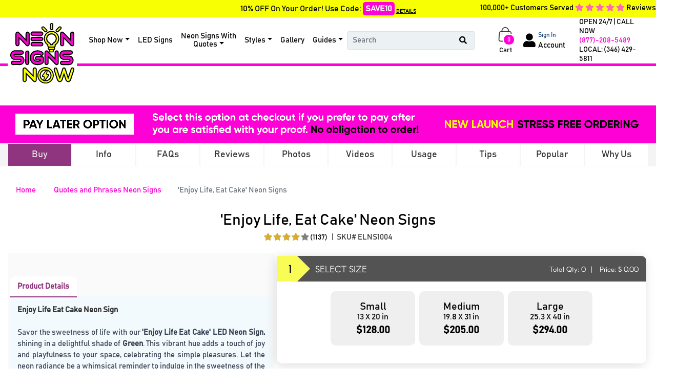

--- FILE ---
content_type: text/css
request_url: https://www.neonsignsnow.com/assets-mix/application-statics/css/mgmenu.css?id=2573ac973ea012fbbb30cebba6682baa
body_size: 7675
content:
@charset "UTF-8";@font-face{font-family:fancynav-font;src:url("/assets/application-statics/css/fonts/fancynav-icons.eot");src:url("/assets/application-statics/css/fonts/fancynav-icons-.eot#iefix") format("embedded-opentype"),url("/assets/application-statics/css/fonts/fancynav-icons.woff") format("woff"),url("/assets/application-statics/css/fonts/fancynav-icons.ttf") format("truetype"),url("/assets/application-statics/css/fonts/fancynav-icons.svg#fancynav-font") format("svg");font-weight:400;font-style:normal}.fancynav-back::before,.fancynav-close::before,.fancynav-next::before{font-family:fancynav-font;font-style:normal;font-weight:400;font-variant:normal;font-size:18px;text-transform:none;text-rendering:auto;color:#fff;display:inline-block;vertical-align:sub;line-height:1;speak:none;-webkit-font-smoothing:antialiased;-moz-osx-font-smoothing:grayscale}.fancynav-inner,.fancynav-mainnav,.fancynav-overlay,.fancynav-sub-slide-down .fancynav-next::before,.fancynav-subnav{-moz-transition:all .5s;-o-transition:all .5s;-webkit-transition:all .5s;transition:all .5s}.fancynav-outer{position:relative;overflow:hidden;min-height:100vh;background:rgba(68,68,68,.3)}.fancynav-inner{background:#fff;min-height:100vh;position:relative;z-index:999}.fancynav-mainnav{position:absolute;left:0;top:0;bottom:0;width:300px;z-index:1001;visibility:hidden;background:#444;overflow:unset!important;max-height:fit-content}.fancynav-open-right .fancynav-mainnav{left:auto;right:0}.fancynav-header{font-size:18px;color:#fff;overflow:hidden;background:rgba(0,0,0,.2)}.fancynav-header::after,.fancynav-header::before{display:table;content:" "}.fancynav-header::after{clear:both}.fancynav-title{float:left;padding:15px}.fancynav-close{float:right;width:50px;text-align:center;padding:15px 0;line-height:1;cursor:pointer}.fancynav-close::before{content:"\63"}.fancynav-mainnav ul{margin:0;padding:0;list-style-type:none;border-top:1px solid rgba(0,0,0,.3)}.fancynav-mainnav>ul{position:relative;z-index:1}.fancynav-sub-slide-down li>ul{padding-left:30px}.fancynav-mainnav ul>li{border-bottom:1px solid rgba(0,0,0,.3)}.fancynav-sub-slide-down li ul>li:last-child{border:none}.fancynav-mainnav ul>li>a{display:block;padding:15px 60px 15px 15px;position:relative;color:#fff;font-size:16px;line-height:1.2;text-decoration:none}.fancynav-sub-slide-down li ul>li>a{padding-left:0}.fancynav-subnav{position:absolute;left:0;top:0;z-index:1;width:100%;height:100vh;background:#444;visibility:hidden;-moz-transform:translate(-100%,0);-o-transform:translate(-100%,0);-webkit-transform:translate(-100%,0);-ms-transform:translate(-100%,0);transform:translate(-100%,0)}.fancynav-subnav-active{visibility:visible;-moz-transform:translate(0,0);-o-transform:translate(0,0);-webkit-transform:translate(0,0);-ms-transform:translate(0,0);transform:translate(0,0)}.fancynav-sub-slide-down li>ul{display:none}.fancynav-next{position:absolute;top:0;right:0;width:50px;height:100%;cursor:pointer;color:#fff;background:rgba(0,0,0,.1)}.fancynav-next::before{position:absolute;top:50%;left:50%;margin:-9px 0 0 -9px;content:"\61"}.fancynav-sub-slide-down .fancynav-next::before{-moz-transform:rotate(90deg) translateY(3px);-o-transform:rotate(90deg) translateY(3px);-ms-transform:rotate(90deg) translateY(3px);-webkit-transform:rotate(90deg) translateY(3px);transform:rotate(90deg) translateY(3px)}.fancynav-sub-slide-down .fancynav-subnav-opened::before{-moz-transform:rotate(-90deg);-o-transform:rotate(-90deg);-ms-transform:rotate(-90deg);-webkit-transform:rotate(-90deg);transform:rotate(-90deg)}.fancynav-back{box-sizing:border-box;position:relative;font-size:13px;line-height:1;font-weight:700;padding:10px 15px;display:block;text-transform:uppercase;color:#fff;cursor:pointer;background:rgba(0,0,0,.1)}.fancynav-back::before{content:"\61";margin-right:10px;-moz-transform:rotate(180deg) translate(4px,3px);-o-transform:rotate(180deg) translate(4px,3px);-ms-transform:rotate(180deg) translate(4px,3px);-webkit-transform:rotate(180deg) translate(4px,3px);transform:rotate(180deg) translate(4px,3px)}.fancynav-overlay{visibility:hidden;position:absolute;left:0;top:0;width:100%;height:100%;z-index:1000;background:rgba(68,68,68,.3);cursor:pointer;z-index:9999}.fancynav .fancynav-overlay{visibility:visible}.fancynav-blue .fancynav-mainnav,.fancynav-blue .fancynav-subnav{background:#336ca6}.fancynav-blue .fancynav-outer,.fancynav-blue .fancynav-overlay{background:rgba(51,108,166,.3)}.fancynav-green .fancynav-mainnav,.fancynav-green .fancynav-subnav{background:#48a770}.fancynav-green .fancynav-outer,.fancynav-green .fancynav-overlay{background:rgba(72,167,112,.3)}.fancynav-animation-slide-top .fancynav-mainnav{-moz-transform:translate(-100%,0);-o-transform:translate(-100%,0);-webkit-transform:translate(-100%,0);-ms-transform:translate(-100%,0);transform:translate(-100%,0)}.fancynav-animation-slide-top.fancynav-opened .fancynav-mainnav{visibility:visible;-moz-transform:translate(0,0);-o-transform:translate(0,0);-webkit-transform:translate(0,0);-ms-transform:translate(0,0);transform:translate(0,0)}.fancynav-animation-slide-along .fancynav-mainnav{-moz-transform:translate(-50%,0);-o-transform:translate(-50%,0);-webkit-transform:translate(-50%,0);-ms-transform:translate(-50%,0);transform:translate(-50%,0)}.fancynav-animation-slide-along.fancynav-opened .fancynav-mainnav{visibility:visible;z-index:999;-moz-transform:translate(0,0);-o-transform:translate(0,0);-webkit-transform:translate(0,0);-ms-transform:translate(0,0);transform:translate(0,0)}.fancynav-animation-slide-along .fancynav-inner{z-index:1001}.fancynav-animation-slide-along.fancynav-opened .fancynav-inner{-moz-transform:translate(300px,0);-o-transform:translate(300px,0);-webkit-transform:translate(300px,0);-ms-transform:translate(300px,0);transform:translate(300px,0)}.fancynav-animation-slide-reverse .fancynav-mainnav{-moz-transform:translate(100%,0);-o-transform:translate(100%,0);-webkit-transform:translate(100%,0);-ms-transform:translate(100%,0);transform:translate(100%,0)}.fancynav-animation-slide-reverse.fancynav-opened .fancynav-mainnav{visibility:visible;-moz-transform:translate(0,0);-o-transform:translate(0,0);-webkit-transform:translate(0,0);-ms-transform:translate(0,0);transform:translate(0,0)}.fancynav-animation-slide-reverse .fancynav-inner{z-index:1001}.fancynav-animation-slide-reverse.fancynav-opened .fancynav-inner{-moz-transform:translate(300px,0);-o-transform:translate(300px,0);-webkit-transform:translate(300px,0);-ms-transform:translate(300px,0);transform:translate(300px,0)}.fancynav-animation-reveal.fancynav-opened .fancynav-mainnav{visibility:visible}.fancynav-animation-reveal .fancynav-inner{z-index:1001}.fancynav-animation-reveal.fancynav-opened .fancynav-inner{-moz-transform:translate(300px,0);-o-transform:translate(300px,0);-webkit-transform:translate(300px,0);-ms-transform:translate(300px,0);transform:translate(300px,0)}.fancynav-animation-push .fancynav-mainnav{-moz-transform:translate(-100%,0);-o-transform:translate(-100%,0);-webkit-transform:translate(-100%,0);-ms-transform:translate(-100%,0);transform:translate(-100%,0)}.fancynav-animation-push.fancynav-opened .fancynav-mainnav{visibility:visible;-moz-transform:translate(0,0);-o-transform:translate(0,0);-webkit-transform:translate(0,0);-ms-transform:translate(0,0);transform:translate(0,0)}.fancynav-animation-push .fancynav-inner{z-index:1001}.fancynav-animation-push.fancynav-opened .fancynav-inner{-moz-transform:translate(300px,0);-o-transform:translate(300px,0);-webkit-transform:translate(300px,0);-ms-transform:translate(300px,0);transform:translate(300px,0)}.fancynav-animation-rotate-in .fancynav-mainnav{-moz-transform:translate(-100%,0) rotateY(-90deg);-o-transform:translate(-100%,0) rotateY(-90deg);-webkit-transform:translate(-100%,0) rotateY(-90deg);-ms-transform:translate(-100%,0) rotateY(-90deg);transform:translate(-100%,0) rotateY(-90deg);-moz-transform-origin:100% 50%;-o-transform-origin:100% 50%;-webkit-transform-origin:100% 50%;-ms-transform-origin:100% 50%;transform-origin:100% 50%}.fancynav-animation-rotate-in.fancynav-opened .fancynav-mainnav{visibility:visible;-moz-transform:translate(0,0) rotateY(0);-o-transform:translate(0,0) rotateY(0);-webkit-transform:translate(0,0) rotateY(0);-ms-transform:translate(0,0) rotateY(0);transform:translate(0,0) rotateY(0)}.fancynav-animation-rotate-in .fancynav-outer{-moz-perspective:1500px;-webkit-perspective:1500px;perspective:1500px;-moz-perspective-origin:0 50%;-webkit-perspective-origin:0 50%;perspective-origin:0 50%}.fancynav-animation-rotate-in.fancynav-opened .fancynav-inner{-moz-transform:translate(300px,0);-o-transform:translate(300px,0);-webkit-transform:translate(300px,0);-ms-transform:translate(300px,0);transform:translate(300px,0)}.fancynav-animation-rotate-out .fancynav-mainnav{-moz-transform:translate(-100%,0) rotateY(90deg);-o-transform:translate(-100%,0) rotateY(90deg);-webkit-transform:translate(-100%,0) rotateY(90deg);-ms-transform:translate(-100%,0) rotateY(90deg);transform:translate(-100%,0) rotateY(90deg);-moz-transform-origin:100% 50%;-o-transform-origin:100% 50%;-webkit-transform-origin:100% 50%;-ms-transform-origin:100% 50%;transform-origin:100% 50%}.fancynav-animation-rotate-out.fancynav-opened .fancynav-mainnav{visibility:visible;-moz-transform:translate(0,0) rotateY(0);-o-transform:translate(0,0) rotateY(0);-webkit-transform:translate(0,0) rotateY(0);-ms-transform:translate(0,0) rotateY(0);transform:translate(0,0) rotateY(0)}.fancynav-animation-rotate-out .fancynav-outer{-moz-perspective:1500px;-webkit-perspective:1500px;perspective:1500px;-moz-perspective-origin:0 50%;-webkit-perspective-origin:0 50%;perspective-origin:0 50%}.fancynav-animation-rotate-out.fancynav-opened .fancynav-inner{-moz-transform:translate(300px,0);-o-transform:translate(300px,0);-webkit-transform:translate(300px,0);-ms-transform:translate(300px,0);transform:translate(300px,0)}.fancynav-animation-rotate-delayed .fancynav-mainnav{-moz-transform:translate3d(-100%,0,0) rotateY(90deg);-o-transform:translate3d(-100%,0,0) rotateY(90deg);-webkit-transform:translate3d(-100%,0,0) rotateY(90deg);-ms-transform:translate3d(-100%,0,0) rotateY(90deg);transform:translate3d(-100%,0,0) rotateY(90deg);-moz-transform-origin:0 50%;-o-transform-origin:0 50%;-webkit-transform-origin:0 50%;-ms-transform-origin:0 50%;transform-origin:0 50%}.fancynav-animation-rotate-delayed.fancynav-opened .fancynav-mainnav{visibility:visible;-moz-transition-delay:.1s;-o-transition-delay:.1s;-webkit-transition-delay:.1s;transition-delay:.1s;-moz-transform:translate3d(0,0,0) rotateY(0);-o-transform:translate3d(0,0,0) rotateY(0);-webkit-transform:translate3d(0,0,0) rotateY(0);-ms-transform:translate3d(0,0,0) rotateY(0);transform:translate3d(0,0,0) rotateY(0)}.fancynav-animation-rotate-delayed .fancynav-outer{-moz-perspective:1500px;-webkit-perspective:1500px;perspective:1500px;-moz-perspective-origin:0 50%;-webkit-perspective-origin:0 50%;perspective-origin:0 50%}.fancynav-animation-rotate-delayed .fancynav-inner{z-index:1001}.fancynav-animation-rotate-delayed.fancynav-opened .fancynav-inner{-moz-transform:translate(300px,0);-o-transform:translate(300px,0);-webkit-transform:translate(300px,0);-ms-transform:translate(300px,0);transform:translate(300px,0)}.fancynav-animation-scale-up .fancynav-mainnav{-moz-transform:translate3d(0,0,-300px);-o-transform:translate3d(0,0,-300px);-webkit-transform:translate3d(0,0,-300px);-ms-transform:translate3d(0,0,-300px);transform:translate3d(0,0,-300px);-moz-perspective:1000px;-webkit-perspective:1000px;perspective:1000px}.fancynav-animation-scale-up.fancynav-opened .fancynav-mainnav{visibility:visible;-moz-transform:translate3d(0,0,0);-o-transform:translate3d(0,0,0);-webkit-transform:translate3d(0,0,0);-ms-transform:translate3d(0,0,0);transform:translate3d(0,0,0)}.fancynav-animation-scale-up .fancynav-outer{-moz-perspective:1500px;-webkit-perspective:1500px;perspective:1500px;-moz-perspective-origin:0 50%;-webkit-perspective-origin:0 50%;perspective-origin:0 50%}.fancynav-animation-scale-up .fancynav-inner{-moz-perspective:1000px;-webkit-perspective:1000px;perspective:1000px;z-index:1001}.fancynav-animation-scale-up.fancynav-opened .fancynav-inner{-moz-transform:translate3d(300px,0,0);-o-transform:translate3d(300px,0,0);-webkit-transform:translate3d(300px,0,0);-ms-transform:translate3d(300px,0,0);transform:translate(300px,0)}.fancynav-animation-fall-down .fancynav-mainnav{-moz-transform:translate(0,-100%);-o-transform:translate(0,-100%);-webkit-transform:translate(0,-100%);-ms-transform:translate(0,-100%);transform:translate(0,-100%)}.fancynav-animation-fall-down.fancynav-opened .fancynav-mainnav{visibility:visible;-moz-transform:translate(0,0);-o-transform:translate(0,0);-webkit-transform:translate(0,0);-ms-transform:translate(0,0);transform:translate(0,0)}.fancynav-animation-fall-down .fancynav-inner{z-index:1001}.fancynav-animation-fall-down.fancynav-opened .fancynav-inner{-moz-transform:translate(300px,0);-o-transform:translate(300px,0);-webkit-transform:translate(300px,0);-ms-transform:translate(300px,0);transform:translate(300px,0)}.fancynav-animation-push.fancynav-open-right .fancynav-mainnav,.fancynav-animation-slide-top.fancynav-open-right .fancynav-mainnav{-moz-transform:translate(100%,0);-o-transform:translate(100%,0);-webkit-transform:translate(100%,0);-ms-transform:translate(100%,0);transform:translate(100%,0)}.fancynav-animation-slide-along.fancynav-open-right .fancynav-mainnav{-moz-transform:translate(50%,0);-o-transform:translate(50%,0);-webkit-transform:translate(50%,0);-ms-transform:translate(50%,0);transform:translate(50%,0)}.fancynav-animation-slide-reverse.fancynav-open-right .fancynav-mainnav{-moz-transform:translate(-100%,0);-o-transform:translate(-100%,0);-webkit-transform:translate(-100%,0);-ms-transform:translate(-100%,0);transform:translate(-100%,0)}.fancynav-animation-rotate-in.fancynav-open-right .fancynav-mainnav{-moz-transform:translate(100%,0) rotateY(-90deg);-o-transform:translate(100%,0) rotateY(-90deg);-webkit-transform:translate(100%,0) rotateY(-90deg);-ms-transform:translate(100%,0) rotateY(-90deg);transform:translate(100%,0) rotateY(-90deg)}.fancynav-animation-rotate-delayed.fancynav-open-right .fancynav-mainnav,.fancynav-animation-rotate-out.fancynav-open-right .fancynav-mainnav{-moz-transform:rotateY(90deg);-o-transform:rotateY(90deg);-webkit-transform:rotateY(90deg);-ms-transform:rotateY(90deg);transform:rotateY(90deg)}.fancynav-opened.fancynav-open-right .fancynav-mainnav{-moz-transform:translate(0,0) rotateY(0);-o-transform:translate(0,0) rotateY(0);-webkit-transform:translate(0,0) rotateY(0);-ms-transform:translate(0,0) rotateY(0);transform:translate(0,0) rotateY(0)}.fancynav-animation-fall-down.fancynav-open-right.fancynav-opened .fancynav-inner,.fancynav-animation-push.fancynav-open-right.fancynav-opened .fancynav-inner,.fancynav-animation-reveal.fancynav-open-right.fancynav-opened .fancynav-inner,.fancynav-animation-rotate-delayed.fancynav-open-right.fancynav-opened .fancynav-inner,.fancynav-animation-rotate-in.fancynav-open-right.fancynav-opened .fancynav-inner,.fancynav-animation-rotate-out.fancynav-open-right.fancynav-opened .fancynav-inner,.fancynav-animation-scale-up.fancynav-open-right.fancynav-opened .fancynav-inner,.fancynav-animation-slide-along.fancynav-open-right.fancynav-opened .fancynav-inner,.fancynav-animation-slide-reverse.fancynav-open-right.fancynav-opened .fancynav-inner{-moz-transform:translate(-300px,0);-o-transform:translate(-300px,0);-webkit-transform:translate(-300px,0);-ms-transform:translate(-300px,0);transform:translate(-300px,0)}.intro{font-size:18px;margin:0;padding-top:20px}.clr{clear:both}.left{text-align:left;font-weight:700}.demo-buttons{text-align:center;font-size:14px;padding:30px 0}.demo-buttons span{box-sizing:border-box;display:inline-block;vertical-align:middle;margin:5px;padding:5px 10px;border:1px solid transparent;border-radius:5px;line-height:1;text-align:center;cursor:pointer;background:#444;color:#fefefe}.demolist{text-align:left}.demo-header .fancynav-close{padding:18px 0 0}.menubar{background:#fff;margin:0;color:#000;list-style:none;height:50px;line-height:50px;display:none}.menubar>li{font-size:18px;font-weight:500;cursor:pointer;display:block;width:100%}.menubar ul{margin:0;padding:0;list-style:none;position:absolute;left:-15px;top:50px;color:#000;background:#fff;font-size:14px;font-weight:400;line-height:1.4;width:180px;display:none}.menubar li:hover>ul{display:block}.menubar li{position:relative}.menubar li li ul{left:178px;top:-1px;border-top:1px solid #444;width:140px}.menubar li li{padding:10px 15px;border:solid #444;border-width:0 1px 1px;cursor:text}.menubar li li.opener{padding:0}.menubar li li.opener span{display:block;padding:10px 15px;cursor:pointer;background-color:rgba(68,68,68,.8);color:#fff}.menubar ul .fa{position:absolute;right:10px;top:12px}.menubar .opener span .fa{font-size:12px;margin:2px 0 0 0}@media screen and (max-width:1175px){.menubar{display:block}.demo-buttons{display:none}.column{width:100%;padding-left:0;padding-right:0}.demo-buttons span{width:100%;margin-left:0;margin-right:0}}.fancynav-logo .fancynav-close{font-size:25px;padding-top:20px}.fancynav-animation-flip .fancynav-mainnav{visibility:visible;-moz-transform:rotateY(180deg);-o-transform:rotateY(180deg);-webkit-transform:rotateY(180deg);-ms-transform:rotateY(180deg);transform:rotateY(180deg);-moz-transition-delay:0.5s;-o-transition-delay:0.5s;-webkit-transition-delay:0.5s;transition-delay:0.5s}.fancynav-animation-flip.fancynav-opened .fancynav-mainnav{-moz-transform:rotateY(360deg);-o-transform:rotateY(360deg);-webkit-transform:rotateY(360deg);-ms-transform:rotateY(360deg);transform:rotateY(360deg)}.fancynav-animation-flip .fancynav-inner{z-index:1001}.fancynav-animation-flip.fancynav-opened .fancynav-inner{-moz-transform:translate(300px,0);-o-transform:translate(300px,0);-webkit-transform:translate(300px,0);-ms-transform:translate(300px,0);transform:translate(300px,0)}.fancynav-icons .fancynav-back{padding-left:15px}.fancynav-icons .fancynav-back::before,.fancynav-icons .fancynav-close::before,.fancynav-icons .fancynav-mainnav ul>li>a::before,.fancynav-icons .fancynav-next::before{display:inline-block;font:normal normal normal 14px/1 FontAwesome;text-rendering:auto;-webkit-font-smoothing:antialiased;-moz-osx-font-smoothing:grayscale}.fancynav-icons .fancynav-close::before{content:"\f05c";font-size:24px}.fancynav-icons .fancynav-back::before,.fancynav-icons .fancynav-next::before{transform:none;background:0 0;border-radius:0;width:auto;height:auto;font-size:24px}.fancynav-icons .fancynav-next::before{content:"\f18e";margin:-13px 0 0 -5px}.fancynav-icons .fancynav-back::before{content:"\f190";margin:0 10px 0 0;position:static;vertical-align:sub}.fancynav-icons .fancynav-back::after,.fancynav-icons .fancynav-next::after{content:none}.fancynav-icons .fancynav-mainnav ul>li>a::before{margin-right:10px;line-height:1.2}.fancynav-icons .fancynav-item-1>a::before{content:"\f015"}.fancynav-icons .fancynav-item-2>a::before{content:"\f2b5"}.fancynav-icons .fancynav-item-3>a::before{content:"\f1e0"}.fancynav-icons .fancynav-item-4>a::before{content:"\f09a"}.fancynav-icons .fancynav-item-5>a::before{content:"\f099"}.mobile-nav-button-container{display:flex;flex-direction:row;flex-wrap:nowrap;justify-content:center!important}.mobile-nav-buttons{width:21%;text-align:center;padding:5px 7px;margin:2px 3% 12px 3%;background:#335376;color:#fff;cursor:pointer;font-size:12px;text-transform:uppercase}img.mobile-logo-w{display:block;height:60px;max-width:200px;margin:2px auto}.fancynav-header{background:#fff}.fancynav-mainnav{background:#fff}.fancynav-mainnav ul{background:#fff;width:100%}.fancynav-back::before,.fancynav-close::before,.fancynav-next::before{color:#335376}.fancynav-mainnav ul>li{display:block;width:100%}.fancynav-mainnav ul>li>a{color:#335376}.fancynav-mainnav ul>li{border-bottom:1px solid #d7d7d7}.fancynav-back{background:#d7d7d7;color:#335376}.fancynav-subnav{background:#fff}.mobile-nav-phones{display:block;align-self:baseline;position:relative;background:#c4c4c4;background:linear-gradient(1deg,#c4c4c4 0,#f7f7f7 75%);background:-webkit-linear-gradient(1deg,#c4c4c4 0,#f7f7f7 75%);background:-moz-linear-gradient(1deg,#c4c4c4 0,#f7f7f7 75%);padding:20px 10px}.mobile-nav-phones .image-conta{display:block;padding-right:10px;height:200px;float:left;clear:right}.mobile-nav-phones .image-conta img{max-width:60px}.mobile-nav-phones h1 a{font-size:24px!important;color:#335376;line-height:1;margin-bottom:2px;font-weight:800}.mobile-nav-phones h3 a{font-weight:400;color:#4d4d4d}.fancynav-subnav{background:#fff;height:2000px;z-index:3000}.mgmenu li .dropdown_container{padding-bottom:20px}.mgmenu div[class*=col_]:last-child .br1{border:none!important}div[class*=col_] .menu_sub_title:first-child{margin-top:15px}.mgmenu div[class*=col_] .menu_sub_title:last-child{margin-bottom:20px!important}.fancynav-mainnav{overflow:auto}#mgmenu1{z-index:100}#mgmenu2{margin-top:12px;z-index:101}.mgmenu_container,.mgmenu_footer{width:100%;height:auto;z-index:10}.mgmenu_container{position:relative;margin:0 auto}.mgmenu_footer{width:inherit;max-width:inherit;position:fixed;top:0}.mgmenu_footer{top:auto;bottom:0}.mgmenu{display:table;justify-content:center;font-size:13px;list-style:none;padding:0;margin:auto;position:relative;line-height:1}.mgmenu>.dynamic_menu--principal{margin-left:auto;margin-right:auto}.mgmenu>.dynamic_menu--principal>a>span{color:#d74352;font-weight:700}.mgmenu>li{margin:0;display:table-cell;text-align:center;text-align:-moz-center;text-align:-webkit-center;vertical-align:middle}.mgmenu>li.active,.mgmenu>li:hover{background-color:#131313}.mgmenu li.noactive{background:0 0}.mgmenu>li>a,.mgmenu>li>span{display:block;color:#fff;font-size:12px;outline:0;text-decoration:none;display:flex;flex-direction:column;justify-content:center;align-items:center;padding-left:5px;padding-right:5px;padding-top:10px;padding-bottom:10px;margin:0;height:100%}.mgmenu>li>a:focus,.mgmenu>li>a:hover,.mgmenu>li>span:hover{cursor:pointer;color:#fff;outline:0}.mgmenu>li .mgmenu_drop{background-image:url("../img/downArrow.png");background-repeat:no-repeat;background-position:right 19px;padding-right:20px}.mgmenu_footer .mgmenu>li .mgmenu_drop{background-image:url("../img/upArrow.png")}.mgmenu>li.right_item{float:right;margin-right:0}.mgmenu_container>.mgmenu>li.mgmenu_button,.mgmenu_footer>.mgmenu>li.mgmenu_button{display:none;cursor:pointer;-webkit-transition:none;-moz-transition:none;-o-transition:none;-ms-transition:none;transition:none;background-color:transparent;background-image:url("../img/toggle.png");background-repeat:no-repeat;background-position:96% 10px;line-height:12px;padding:14px 4% 14px 4%;color:#fff}.mgmenu_container>.mgmenu>li.mgmenu_button_active,.mgmenu_footer>.mgmenu>li.mgmenu_button_active{background-color:#000}.mgmenu_trigger{position:fixed;z-index:2;margin:0 auto;right:0;margin-right:20px;width:35px;height:41px;display:block}.mgmenu_trigger{top:0;background-image:url("../img/button_up.png");background-position:center center;background-repeat:no-repeat;background-color:#121212}.mgmenu_trigger.active{background-image:url("../img/button_down.png")}.mgmenu_footer~.mgmenu_trigger{top:auto;bottom:0;background-image:url("../img/button_down.png")}.mgmenu_footer~.mgmenu_trigger.active{background-image:url("../img/button_up.png")}.mgmenu li .dropdown_container,.mgmenu li .dropdown_fullwidth,.mgmenu li .mgmenu_multilevel{position:absolute;top:auto;display:none;float:left;zoom:1;z-index:10;margin:0 0 40px -1px;padding:20px 0 6px 0;-webkit-border-radius:0 0 3px 3px;-moz-border-radius:0 0 3px 3px;border-radius:0 0 3px 3px;-webkit-box-shadow:0 2px 2px rgba(0,0,0,.05);-moz-box-shadow:0 2px 2px rgba(0,0,0,.05);-o-box-shadow:0 2px 2px rgba(0,0,0,.05);box-shadow:0 2px 2px rgba(0,0,0,.05);border:1px solid #ccc;border-top:none;background:#e5e5e5;color:#212121}.mgmenu li .dropdown_container{left:auto}.mgmenu li .dropdown_fullwidth{left:0}.mgmenu li .dropdown_container.has-child-category,.mgmenu li.right_item .dropdown_container,.mgmenu li:last-child .dropdown_container,.mgmenu li:nth-last-child(2) .dropdown_container{left:auto;right:-1px}.mgmenu_footer .mgmenu>li .dropdown_container,.mgmenu_footer .mgmenu>li .dropdown_fullwidth,.mgmenu_footer .mgmenu>li .mgmenu_multilevel{margin:0 0 0 -1px;top:auto;bottom:0;-webkit-border-radius:3px 3px 0 0;-moz-border-radius:3px 3px 0 0;border-radius:3px 3px 0 0;-webkit-box-shadow:0 -2px 2px rgba(0,0,0,.05);-moz-box-shadow:0 -2px 2px rgba(0,0,0,.05);-o-box-shadow:0 -2px 2px rgba(0,0,0,.05);box-shadow:0 -2px 2px rgba(0,0,0,.05);border:1px solid #ccc;border-bottom:none}.mgmenu>li.right_item:hover .dropdown_container,.mgmenu>li:hover .dropdown_container,.mgmenu>li:hover .dropdown_fullwidth{display:block}.mgmenu li .dropdown_1column{width:8.3334%;padding-left:2%;padding-right:2%}.mgmenu li .dropdown_2columns{width:16.6667%;padding-left:1.8333%;padding-right:1.8333%}.mgmenu li .dropdown_3columns{width:25%;padding-left:1.5%;padding-right:1.5%}.mgmenu li .dropdown_4columns{width:33.3334%;padding-left:1.333%;padding-right:1.333%}.mgmenu li .dropdown_5columns{width:41.6667%;padding-left:1.166%;padding-right:1.166%}.mgmenu li .dropdown_6columns{width:50%;padding-left:1%;padding-right:1%}.mgmenu li .dropdown_7columns{width:58.3334%;padding-left:.833%;padding-right:.833%}.mgmenu li .dropdown_8columns{width:66.6667%;padding-left:.666%;padding-right:.666%}.mgmenu li .dropdown_9columns{width:75%;padding-left:.5%;padding-right:.5%}.mgmenu li .dropdown_10columns{width:83.3334%;padding-left:.333%;padding-right:.333%}.mgmenu li .dropdown_11columns{width:91.6667%;padding-left:.1666%;padding-right:.1666%}.mgmenu li .dropdown_fullwidth{width:100%}.mgmenu .col_1,.mgmenu .col_10,.mgmenu .col_11,.mgmenu .col_12,.mgmenu .col_2,.mgmenu .col_3,.mgmenu .col_4,.mgmenu .col_5,.mgmenu .col_6,.mgmenu .col_7,.mgmenu .col_8,.mgmenu .col_9{float:left;display:inline;position:relative;padding-left:2%;padding-right:2%}.mgmenu .col_1{width:4.33%}.mgmenu .col_2{width:12.66%}.mgmenu .col_3{width:21%}.mgmenu .col_4{width:29.33%}.mgmenu .col_5{width:37.66%}.mgmenu .col_6{width:46%}.mgmenu .col_7{width:54.33%}.mgmenu .col_8{width:62.66%}.mgmenu .col_9{width:71%}.mgmenu .col_10{width:79.33%}.mgmenu .col_11{width:87.66%}.mgmenu .col_12{width:96%}.mgmenu .clear{clear:both;display:block;overflow:hidden;visibility:hidden;width:0;height:18px}.mgmenu .col_border{-webkit-box-shadow:-1px 0 0 rgba(0,0,0,.15);-moz-box-shadow:-1px 0 0 rgba(0,0,0,.15);-o-box-shadow:-1px 0 0 rgba(0,0,0,.15);box-shadow:-1px 0 0 rgba(0,0,0,.15)}.mgmenu .dropdown_flyout,.mgmenu .dropdown_flyout .dropdown_flyout_level{padding:0;margin:0;list-style:none;z-index:9;-webkit-border-radius:0 0 3px 3px;-moz-border-radius:0 0 3px 3px;border-radius:0 0 3px 3px}.mgmenu .dropdown_flyout .dropdown_flyout_level{-webkit-border-radius:3px;-moz-border-radius:3px;border-radius:3px;-webkit-box-shadow:0 2px 2px rgba(0,0,0,.05);-moz-box-shadow:0 2px 2px rgba(0,0,0,.05);-o-box-shadow:0 2px 2px rgba(0,0,0,.05);box-shadow:0 2px 2px rgba(0,0,0,.05);border:1px solid #ccc;background:#e5e5e5}.mgmenu .dropdown_flyout li{float:left;width:100%;padding:3px 0 3px 0}.mgmenu .dropdown_flyout ul li{width:160px;padding:3px 10px 3px 10px}.mgmenu .dropdown_flyout li.last{margin-bottom:12px}.mgmenu .dropdown_flyout a{display:block;width:10em}.mgmenu .dropdown_flyout .dropdown_flyout_level{position:absolute;margin:15px 0 0 4px;padding:6px;left:98%;top:-21px;display:none;zoom:1;float:left}.mgmenu .dropdown_flyout .dropdown_flyout_level_left{left:-102%;right:100%}.mgmenu .dropdown_flyout .dropdown_parent{background:url("../img/rightArrow.png") no-repeat 90% 9px}.mgmenu .dropdown_flyout .dropdown_parent_left{background:url("../img/leftArrow.png") no-repeat 90% 9px}.mgmenu .dropdown_flyout li:hover>.dropdown_flyout_level,.mgmenu .dropdown_flyout li:hover>.dropdown_flyout_level_left{display:block}.mgmenu .dropdown_flyout .flyout_heading{padding-bottom:9px;margin-bottom:9px;font-size:16px;border-bottom:1px solid #ccc;-webkit-box-shadow:0 1px 1px #f4f4f4;-moz-box-shadow:0 1px 1px #f4f4f4;-o-box-shadow:0 1px 1px #f4f4f4;box-shadow:0 1px 1px #f4f4f4}.mgmenu h1,.mgmenu h2,.mgmenu h3,.mgmenu h4,.mgmenu h5,.mgmenu h6,.mgmenu p{padding:0;margin:0;font-weight:400;color:#222;margin-bottom:18px}.mgmenu p{font-size:12px}.mgmenu h1{font-size:32px}.mgmenu h2{font-size:28px}.mgmenu h3{font-size:24px}.mgmenu h4{font-size:18px}.mgmenu h5{font-size:16px}.mgmenu h6{font-size:14px;text-transform:uppercase}.mgmenu a{text-decoration:none;color:#222;-webkit-transition:color .3s;-moz-transition:color .3s;-o-transition:color .3s;-ms-transition:color .3s;transition:color .3s;font-family:Roboto,sans-serif!important}.mgmenu a:hover{color:#777}.mgmenu a:focus{background:0 0}.mgmenu>li ol,.mgmenu>li ul{padding:10px 0 5px 0;margin:0}.mgmenu>li ul{list-style:square}.mgmenu>li ol{list-style:decimal}.mgmenu>li ul.no_bullets{list-style:none;padding:0}.mgmenu>li ul.no_bullets li{line-height:24px}.mgmenu>li ol li,.mgmenu>li ul li{font-size:12px;line-height:1;position:relative;color:#222;padding-bottom:8px}.mgmenu blockquote{color:#aaa;border-left:5px solid #ccc;padding-left:20px;font-style:italic;font-size:18px;line-height:27px}.mgmenu .text_box{width:84%;background:#fff;padding:12px 8% 12px 8%;-webkit-box-shadow:0 1px 1px #bbb;-moz-box-shadow:0 1px 1px #bbb;-o-box-shadow:0 1px 1px #bbb;box-shadow:0 1px 1px #bbb}.mgmenu .text_box_black{background:#212121}.mgmenu .text_box_red{background:#e48a76}.mgmenu .text_box_blue{background:#92bfd1}.mgmenu .text_box_green{background:#b4ca91}.mgmenu .text_box_yellow{background:#f3d067}.mgmenu .text_box_purple{background:#c0addb}.mgmenu .text_box_brown{background:#b2aa9f}.mgmenu .text_box_black,.mgmenu .text_box_blue,.mgmenu .text_box_brown,.mgmenu .text_box_green,.mgmenu .text_box_purple,.mgmenu .text_box_red,.mgmenu .text_box_yellow{color:#fff;text-shadow:none;-webkit-box-shadow:none;-moz-box-shadow:none;-o-box-shadow:none;box-shadow:none}.mgmenu .img_description{text-align:center;font-style:italic;margin-top:-6px}.mgmenu hr{width:100%;height:0;margin-bottom:18px;border:none;border-bottom:1px solid #f4f4f4;border-top:1px solid #ccc}.mgmenu .video_container{position:relative;padding-bottom:56.25%;padding-top:30px;height:0;overflow:hidden;margin-bottom:18px}.mgmenu .video_container embed,.mgmenu .video_container iframe,.mgmenu .video_container object{position:absolute;top:0;left:0;width:100%;height:100%;border:none;outline:0}.mgmenu iframe{border:0;outline:0;width:100%;font-size:100%;vertical-align:baseline;background:0 0;margin-bottom:12px}.mgmenu img{border:none}.mgmenu .inline_img{max-width:100%;height:auto;box-sizing:border-box;-webkit-box-shadow:0 1px 1px #999;-moz-box-shadow:0 1px 1px #999;-o-box-shadow:0 1px 1px #999;box-shadow:0 1px 1px #999;margin-bottom:18px;margin-top:6px}.mgmenu a .inline_img{opacity:.8;-webkit-transition:opacity .3s;-moz-transition:opacity .3s;-o-transition:opacity .3s;-ms-transition:opacity .3s;transition:opacity .3s}.mgmenu a:hover .inline_img{opacity:1}.mgmenu .inline_img_border{border:5px solid #fff}.mgmenu .mini_icon{background-image:url("../img/icons/mini-icons-white.png");background-repeat:no-repeat;margin-top:-2px;padding-left:6px;float:left;width:20px;height:20px}.mgmenu .ic_bookmark{background-position:0 -64px}.mgmenu .ic_tag{background-position:-288px 0}.mgmenu .ic_grid{background-position:-160px -32px}.mgmenu .ic_list{background-position:-192px -32px}.mgmenu .ic_cloud{background-position:-160px 0}.mgmenu .ic_graph{background-position:-64px -64px}.mgmenu .ic_chat{background-position:-128px -64px}.mgmenu .ic_empty_document{background-position:0 0}.mgmenu .ic_settings{background-position:-256px -32px}.mgmenu .ic_up{background-position:-128px -128px}.mgmenu .ic_sync{background-position:-128px -96px}.mgmenu .ic_plus{background-position:-192px -96px}.mgmenu .ic_edit{background-position:-32px -96px}.mgmenu .ic_lock{background-position:0 -32px}.mgmenu .menubar_icon{padding:0;list-style:none;float:left}.mgmenu .menubar_icon:hover{background:0 0}.mgmenu .menubar_icon ul>li{list-style:none;float:left;-webkit-transition:background-color .3s;-moz-transition:background-color .3s;-o-transition:background-color .3s;-ms-transition:background-color .3s;transition:background-color .3s}.mgmenu .menubar_icon ul>li:hover{background-color:#131313}.mgmenu .menubar_icon ul>li>a{background-repeat:no-repeat;background-position:center center;background-size:24px 24px;display:block;padding:7px 4px 9px 4px;width:24px;height:24px}.mgmenu .contact_form{display:block;margin-bottom:10px}.mgmenu .contact_form label{font-size:12px}.mgmenu .form_element{color:#000;background-color:#fbfbfb;border:1px solid #ddd;font-size:12px;width:96%;padding:9px 2% 9px 2%;margin:12px 0 18px 0;-webkit-box-shadow:0 1px 1px #efefef;-moz-box-shadow:0 1px 1px #efefef;-o-box-shadow:0 1px 1px #efefef;box-shadow:0 1px 1px #efefef;-webkit-transition:background-color .3s ease-out;-moz-transition:background-color .3s ease-out;-o-transition:background-color .3s ease-out;-ms-transition:background-color .3s ease-out;transition:background-color .3s ease-out}.mgmenu .form_element:hover{background-color:#fcfcfc}.mgmenu .form_element:focus{background-color:#fff}.mgmenu .form_element:focus{outline:0}.mgmenu .contact_form textarea{height:120px;resize:none}.mgmenu .contact_form .required{color:#c00}.mgmenu .contact_form .error,.mgmenu .contact_form .success{width:96%;padding:9px 2% 9px 2%;margin:12px 0 6px 0;border:1px solid rgba(0,0,0,.15);-webkit-box-shadow:0 1px 1px #efefef;-moz-box-shadow:0 1px 1px #efefef;-o-box-shadow:0 1px 1px #efefef;box-shadow:0 1px 1px #efefef}.mgmenu .contact_form .error{background:#f7cac4;color:#992213}.mgmenu .contact_form .success{background:#d8f6bc;color:#2f530b;margin-bottom:12px}.mgmenu .contact_form .button{padding:7px 12px;margin:9px 12px 0 0;white-space:nowrap;font-size:11px;text-transform:uppercase;vertical-align:middle;cursor:pointer;border:1px solid #000;color:#fff;background-color:#222;-webkit-transition:background-color .3s;-moz-transition:background-color .3s;-o-transition:background-color .3s;-ms-transition:background-color .3s;transition:background-color .3s}.mgmenu .contact_form .button:focus,.mgmenu .contact_form .button:hover{color:#fff;background-color:#1a1a1a}.mgmenu .contact_form .select_element{float:left;width:310px;overflow:hidden;position:relative;background-color:#fbfbfb;border:1px solid #ddd;font-size:12px;width:100%;margin:12px 0 18px 0;-webkit-box-shadow:0 1px 1px #efefef;-moz-box-shadow:0 1px 1px #efefef;-o-box-shadow:0 1px 1px #efefef;box-shadow:0 1px 1px #efefef}.mgmenu .contact_form .select_element select{width:100%;height:30px;font-size:12px;color:#999;padding:6px 0 6px 10px;border:0;background:0 0;outline:0}.mgmenu .contact_form .select_element select option{background:#fdfdfd;width:100%;color:#666}@media screen and (-webkit-min-device-pixel-ratio:0){.mgmenu .contact_form .select_element:after{content:'';position:absolute;top:50%;right:10px;margin-top:-3px;border:5px solid transparent;border-top:5px solid #333;pointer-events:none}.mgmenu .contact_form .select_element select,.mgmenu .contact_form .select_element select option{-webkit-appearance:none;appearance:none}}.mgmenu li>.mgmenu_tabs{padding:0!important}.mgmenu_tabs>ul{list-style:none;margin:0;padding:0}.mgmenu_tabs_hide{display:none}.mgmenu_tabs .mgmenu_tabs_nav{width:20%;float:left;position:relative;margin:0;padding:0}.mgmenu_tabs .mgmenu_tabs_panels{margin:0;padding:21px 1% 12px 1%;width:78%;float:left;background-color:#fff;-webkit-box-shadow:-1px 0 1px rgba(0,0,0,.05);-moz-box-shadow:-1px 0 1px rgba(0,0,0,.05);-o-box-shadow:-1px 0 1px rgba(0,0,0,.05);box-shadow:-1px 0 1px rgba(0,0,0,.05)}.mgmenu_tabs .mgmenu_tabs_nav li{list-style:none;margin:0;border:none;margin:0;float:left;width:100%;clear:left;-webkit-transition:background .5s ease;-moz-transition:background .5s ease;-o-transition:background .5s ease;-ms-transition:background .5s ease;transition:background .5s ease}.mgmenu_tabs .mgmenu_tabs_nav li a{font-size:12px;outline:0;text-decoration:none;display:block;padding:9px 15px 9px 15px}.mgmenu_tabs li a.current,.mgmenu_tabs li a.current:hover{background-color:#fff;-webkit-box-shadow:0 -1px 1px rgba(0,0,0,.05),0 1px 1px rgba(0,0,0,.05);-moz-box-shadow:0 -1px 1px rgba(0,0,0,.05),0 1px 1px rgba(0,0,0,.05);-o-box-shadow:0 -1px 1px rgba(0,0,0,.05),0 1px 1px rgba(0,0,0,.05);box-shadow:0 -1px 1px rgba(0,0,0,.05),0 1px 1px rgba(0,0,0,.05);top:1px}.mgmenu_tabs_right .mgmenu_tabs_panels{-webkit-box-shadow:1px 0 1px rgba(0,0,0,.05);-moz-box-shadow:1px 0 1px rgba(0,0,0,.05);-o-box-shadow:1px 0 1px rgba(0,0,0,.05);box-shadow:1px 0 1px rgba(0,0,0,.05)}.mgmenu_tabs_bottom .mgmenu_tabs_nav,.mgmenu_tabs_top .mgmenu_tabs_nav{width:100%}.mgmenu_tabs_bottom .mgmenu_tabs_panels,.mgmenu_tabs_top .mgmenu_tabs_panels{padding:21px 1% 12px 1%;width:98%}.mgmenu_tabs_bottom .mgmenu_tabs_nav li,.mgmenu_tabs_top .mgmenu_tabs_nav li{float:none;width:auto;clear:none;display:inline}.mgmenu_tabs_bottom .mgmenu_tabs_nav li a,.mgmenu_tabs_top .mgmenu_tabs_nav li a{display:inline;float:left}.mgmenu_tabs_bottom li a.current,.mgmenu_tabs_bottom li a.current:hover,.mgmenu_tabs_top li a.current,.mgmenu_tabs_top li a.current:hover{-webkit-box-shadow:-1px 0 1px rgba(0,0,0,.05),1px 0 1px rgba(0,0,0,.05);-moz-box-shadow:-1px 0 1px rgba(0,0,0,.05),1px 0 1px rgba(0,0,0,.05);-o-box-shadow:-1px 0 1px rgba(0,0,0,.05),1px 0 1px rgba(0,0,0,.05);box-shadow:-1px 0 1px rgba(0,0,0,.05),1px 0 1px rgba(0,0,0,.05)}.mgmenu_tabs_top .mgmenu_tabs_panels{-webkit-box-shadow:0 -1px 1px rgba(0,0,0,.05);-moz-box-shadow:0 -1px 1px rgba(0,0,0,.05);-o-box-shadow:0 -1px 1px rgba(0,0,0,.05);box-shadow:0 -1px 1px rgba(0,0,0,.05)}.mgmenu_tabs_bottom .mgmenu_tabs_panels{-webkit-box-shadow:0 1px 1px rgba(0,0,0,.05);-moz-box-shadow:0 1px 1px rgba(0,0,0,.05);-o-box-shadow:0 1px 1px rgba(0,0,0,.05);box-shadow:0 1px 1px rgba(0,0,0,.05)}.mgmenu_container .mgmenu>li,.mgmenu_footer .mgmenu>li{display:table-cell!important}.mgmenu_container>.mgmenu>li.mgmenu_button,.mgmenu_footer>.mgmenu>li.mgmenu_button{display:none!important}@media only screen and (min-width:768px) and (max-width:984px){.mgmenu .mini_icon{padding-left:3px}}@media only screen and (max-width:1024px){.mgmenu_container .mgmenu>li,.mgmenu_footer .mgmenu>li{display:none!important}.mgmenu_container>.mgmenu>li.mgmenu_button,.mgmenu_footer>.mgmenu>li.mgmenu_button{display:block}}@media only screen and (max-width:767px){.mgmenu_container,.mgmenu_footer{width:100%;height:auto;margin:0;position:relative;left:auto;top:auto;bottom:auto;display:none}.mgmenu>li>a,.mgmenu>li>span{display:block}.mgmenu>li .mgmenu_drop{background-position:96% 19px}.mgmenu>li .dropdown_container,.mgmenu>li .dropdown_fullwidth,.mgmenu_footer .mgmenu>li .dropdown_container,.mgmenu_footer .mgmenu>li .dropdown_fullwidth{position:absolute;top:auto;bottom:auto;width:100%;margin:0 0 0 -1px;-webkit-border-radius:0 0 3px 3px;-moz-border-radius:0 0 3px 3px;border-radius:0 0 3px 3px;-webkit-box-shadow:0 2px 2px rgba(0,0,0,.05);-moz-box-shadow:0 2px 2px rgba(0,0,0,.05);-o-box-shadow:0 2px 2px rgba(0,0,0,.05);box-shadow:0 2px 2px rgba(0,0,0,.05);border:1px solid #ccc;border-top:none}.mgmenu li .dropdown_10columns,.mgmenu li .dropdown_11columns,.mgmenu li .dropdown_1column,.mgmenu li .dropdown_2columns,.mgmenu li .dropdown_3columns,.mgmenu li .dropdown_4columns,.mgmenu li .dropdown_5columns,.mgmenu li .dropdown_6columns,.mgmenu li .dropdown_7columns,.mgmenu li .dropdown_8columns,.mgmenu li .dropdown_9columns,.mgmenu li .dropdown_fullwidth{width:100%;padding-left:0;padding-right:0}.mgmenu .col_1,.mgmenu .col_10,.mgmenu .col_11,.mgmenu .col_12,.mgmenu .col_2,.mgmenu .col_3,.mgmenu .col_4,.mgmenu .col_5,.mgmenu .col_6,.mgmenu .col_7,.mgmenu .col_8,.mgmenu .col_9{width:92%;margin-left:4%;margin-right:4%;padding:0;float:left;display:block}.mgmenu .col_border{box-shadow:none}.mgmenu .dropdown_flyout,.mgmenu .dropdown_flyout .dropdown_flyout_level,.mgmenu .dropdown_flyout .dropdown_flyout_level_left{position:relative;left:auto;right:auto;top:auto;padding:0;margin:6px 4% 0 4%}.mgmenu .dropdown_flyout .dropdown_flyout_level{border:none;background:0 0;box-shadow:none}.mgmenu .dropdown_flyout li,.mgmenu .dropdown_flyout ul li{width:100%;padding:6px 0 6px 0}.mgmenu li .dropdown_flyout .dropdown_parent{background:url("../img/downArrow-b.png") no-repeat 98% 14px}.mgmenu li>.mgmenu_tabs{width:100%}.mgmenu_tabs .mgmenu_tabs_nav{width:100%;float:left;margin:0;padding:0}.mgmenu_tabs .mgmenu_tabs_panels{padding:21px 0 12px 0;width:100%}.mgmenu_trigger{display:none}.mgmenu blockquote{margin-left:12px}.mgmenu .img_description{text-align:left}.mgmenu .menubar_icon{z-index:9;float:none!important;padding:0 0 14px 0!important}.mgmenu .menubar_icon ul{width:100%;padding:0 0 9px 0!important}.mgmenu .menubar_icon ul>li{padding-left:2%;padding-right:2%}}@media only screen and (-webkit-min-device-pixel-ratio:2),only screen and (min-device-pixel-ratio:2){.mgmenu>li .mgmenu_drop{background-size:9px 5px;background-image:url("../img/downArrow@2x.png")}.mgmenu_footer .mgmenu>li .mgmenu_drop{background-size:9px 5px;background-image:url("../img/upArrow@2x.png")}.mgmenu_container>.mgmenu>li.mgmenu_button,.mgmenu_footer>.mgmenu>li.mgmenu_button{background-size:24px 24px;background-image:url("../img/toggle@2x.png")}.mgmenu_trigger{background-size:35px 35px;background-image:url("../img/button_up@2x.png")}.mgmenu_trigger.active{background-size:35px 35px;background-image:url("../img/button_down@2x.png")}.mgmenu_footer~.mgmenu_trigger{background-size:35px 35px;background-image:url("../img/button_down@2x.png")}.mgmenu_footer~.mgmenu_trigger.active{background-size:35px 35px;background-image:url("../img/button_up@2x.png")}.mgmenu .dropdown_flyout .dropdown_parent{background-size:5px 9px;background-image:url("../img/rightArrow@2x.png")}.mgmenu .dropdown_flyout .dropdown_parent_left{background-size:5px 9px;background-image:url("../img/leftArrow@2x.png")}.mgmenu .mini_icon{background-image:url("../img/icons/mini-icons-white@2x.png");background-repeat:no-repeat;background-size:304px 144px}.mgmenu .menubar_icon ul>li>a{background-size:24px 24px}}@media only screen and (max-width:767px) and (-webkit-min-device-pixel-ratio:2),only screen and (min-device-pixel-ratio:2){.mgmenu li .dropdown_flyout .dropdown_parent{background-size:9px 5px;background-image:url("../img/downArrow-b@2x.png")}}#mgmenu1{margin-top:30px}.page_wrapper a.demo{color:#444;line-height:24px;padding-top:20px;padding-bottom:20px;text-decoration:none;width:45%;margin-right:10%;font-size:16px;text-align:center;margin-bottom:36px;float:left;display:inline;border-radius:4px;box-shadow:0 1px 2px #bbb,inset 0 1px 1px #fafafa;background:#eee;background:-webkit-linear-gradient(top,#eee 0,#e8e8e8);background:-moz-linear-gradient(top,#eee 0,#e8e8e8);background:-o-linear-gradient(top,#eee 0,#e8e8e8);background:-ms-linear-gradient(top,#eee 0,#e8e8e8);background:linear-gradient(top,#eee 0,#e8e8e8)}.page_wrapper a.second{margin-right:0}@media only screen and (min-width:320px) and (max-width:767px){.page_wrapper .index{width:100%;margin-right:0}}.page_wrapper .small{line-height:12px;font-size:10px;padding:0}@media only screen and (max-width:767px){.page_wrapper a.demo{width:100%;margin-right:0}}#mgmenu1{background:#fff;border-bottom:1px solid #bdbdbd;border-top:1px solid #bdbdbd;margin-top:0;display:flex;flex-wrap:wrap}.mgmenu>li{border:1px solid transparent;transition:none}.mgmenu>li:hover{border:1px solid #bdbdbd;border-bottom:1px solid transparent;background-color:#fff}.mgmenu>li span{color:#58585a;text-shadow:none;font-size:12px;font-weight:600;line-height:16px;text-align:center;text-decoration:none;transition:none;font-style:normal}.mgmenu>li:hover span{color:#2d87bf}.mgmenu li .dropdown_container{border:1px solid #bdbdbd;border-top:1px solid transparent;background:#fff;box-shadow:1px 37px 52px 1px rgba(0,0,0,.39);-webkit-box-shadow:1px 37px 52px 1px rgba(0,0,0,.39);-moz-box-shadow:1px 37px 52px 1px rgba(0,0,0,.39)}.menu_sub_title{line-height:16px;text-decoration:none;transition:none;font-style:normal;display:block;font-size:14px;font-weight:500;color:#002439!important}.large-menu{font-size:15px}.menu_sub_title:hover{color:#2d87bf!important;text-decoration:underline}.sub_menu{list-style-type:none!important;margin-left:10px!important}.sub_menu li a{font-weight:400;color:#8a8a8b;text-align:left;font-size:14px;text-decoration:none;transition:none}.sub_menu li>a:hover{text-decoration:underline!important}.br1{border-right:1px solid #f3f3f3}.mgmenu .right_item{float:left!important}.menu-link-view-more{text-transform:uppercase;color:#2d87bf!important;line-height:20px;font-weight:700}.button_menu{text-align:center;padding:0!important;margin-bottom:0!important}.button_menu li{display:inline-block;margin-bottom:20px}.button_menu a{padding:10px 30px;text-transform:uppercase;color:#fff}.button_menu a:hover{color:#fff}.button_menu li:first-child a{background-color:#f15d2a}.button_menu li:nth-child(2) a{background-color:#90c752}.button_menu li:nth-child(3) a{background-color:#e12228}div[class*=col_] .menu_sub_title{margin-top:15px;overflow:hidden;white-space:normal;display:-webkit-box;-webkit-line-clamp:2;text-overflow:ellipsis;-webkit-box-orient:vertical}div[class*=col_] .menu_sub_title:first-child{margin-top:0}.col_12{margin-top:20px;width:100%!important;padding:0}.menu-bg{position:absolute;background:rgba(0,0,0,.2);height:100%;width:100%;z-index:9;margin-top:57px}.mgmenu>li>a{min-width:2rem;padding-left:8px;padding-right:8px;padding-top:15px;padding-bottom:15px}@media screen and (max-width:1175px){.mgmenu>li span{font-size:10px;line-height:13px}.menu_sub_title{line-height:13px}}@media only screen and (min-width:1024px) and (max-width:1200px){.menu_sub_title{font-size:11px}}@media only screen and (min-width:1201px) and (max-width:1399px){.menu_sub_title{font-size:12px}}@media only screen and (min-width:1400px) and (max-width:1659px){.menu_sub_title{font-size:12px}.mgmenu>li>a{padding-left:5px;padding-right:5px}}@media only screen and (min-width:1660px) and (max-width:1869px){.menu_sub_title{font-size:13px}}@media only screen and (min-width:1870px) and (max-width:1999px){.menu_sub_title{font-size:14px}}@media only screen and (min-width:2000px) and (max-width:2279px){.menu_sub_title{font-size:15px}}@media screen and (max-width:1440px){.mgmenu>li>a,.mgmenu>li>span{padding-left:3px!important;padding-right:4px!important}.large-menu{font-size:13px!important}}@media screen and (min-width:1320px){.mgmenu{margin-left:auto;margin-right:auto}.mgmenu>.dynamic_menu--principal>a>span,.mgmenu>li>span{font-size:1.5em}}@media screen and (min-width:2280px){.menu_sub_title{font-size:17px}.large-menu{font-size:18px}}
